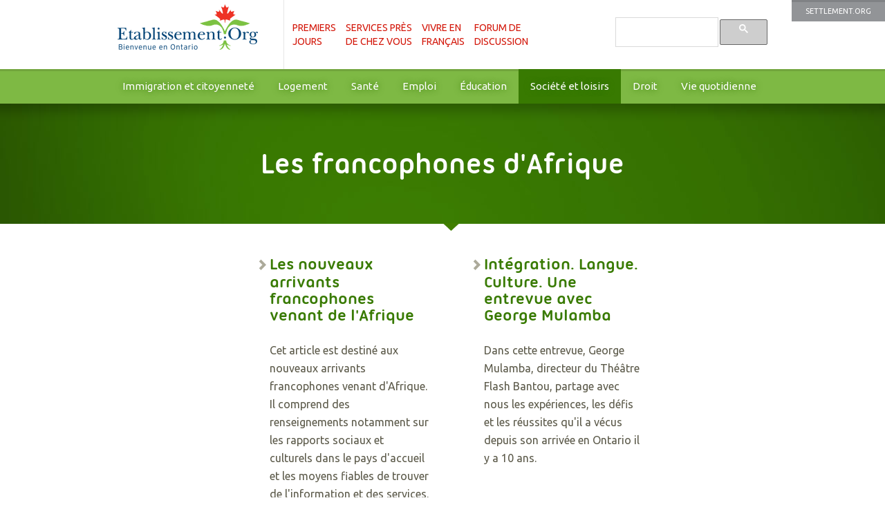

--- FILE ---
content_type: text/html; charset=utf-8
request_url: https://etablissement.org/ontario/societe-et-loisirs/culture-francophone/les-francophones-d-afrique/
body_size: 5416
content:


<!DOCTYPE html>
<!--[if lt IE 7 ]><html class="ie ie6" lang="fr-CA"> <![endif]-->
<!--[if IE 7 ]><html class="ie ie7" lang="fr-CA"> <![endif]-->
<!--[if IE 8 ]><html class="ie ie8" lang="fr-CA"> <![endif]-->
<!--[if (gte IE 9)|!(IE)]><!-->
<html lang="fr-CA">
<head><meta charset="utf-8" /><meta name="viewport" content="width=device-width,initial-scale=1, maximum-scale=2, user-scalable=1" />
    <meta name="google-site-verificationTest" content="HmuoIaDjndrXw3p6toknM2MNsFCbtWhJnO1-JG1Sgdc" />
    <link href="/favicon.ico" rel="shortcut icon" type="image/x-icon" /><link href="//cdnjs.cloudflare.com/ajax/libs/unsemantic/1.0.1/unsemantic-grid-responsive.min.css" rel="stylesheet" /><link href="https://fonts.googleapis.com/css?family=Ubuntu:400,700,400italic" rel="stylesheet" /><link href="/content/site.css?v=1.0.3" rel="stylesheet" type="text/css" />
    <!--[if IE]><script src="/Scripts/html5shiv.min.js"></script><![endif]-->
    <!--[if (lt IE 9) & (!IEMobile)]><link rel="stylesheet" href="/content/ie.css" /><![endif]-->
    <!--[if lte IE 8]><link rel="stylesheet" href="/content/site-ie8.css" /><![endif]-->
    
<meta property="og:title" content="Les francophones d'Afrique" /> 
<meta property="og:description" content="Les francophones d'Afrique.  Être francophone en Ontario, c’est aussi appartenir à une communauté minoritaire diversifiée. Découvrez l'Ontario français et renseignez-vous sur les arts et la culture." />  
<meta property="og:image" content="https://etablissement.org/images/sidebar-theme/" /> 

 <style>

        .slide-topics-advert
        {
            text-align:center;
        }
        .slide-topics-advert h3 {
    color: #3072a5;
    font-size: 24px;
    text-transform: none;

}

        div.bg-beige + div.slide-topics-advert {
    background-color: #fff;
    border-top: 3px solid #e1e0d8;
}
        div.bg-white  + div.slide-topics-advert {
    background-color: #FAF9F1;
    border-top: 3px solid #e1e0d8;
}

       div.slide-topics-advert .btn-beige {
   background-color: #3072a5;
   color:#fff;
}

    </style>     

        <script>
            var newSettlementApp = new Object();
            newSettlementApp.onjqueryloadedArticle = function () { };
            newSettlementApp.onjqueryloaded = function () { };
            newSettlementApp.googletrackcodeid = 'UA-318027-3';
            newSettlementApp.googlesearchcode = '005644484369807040564:ecyzkcpgbzy';
        </script>


    <style>
        .async-hide {
            opacity: 0 !important
        }
    </style>


    <!-- begin GTM / Kalamuna configuration -->
        <!-- Google Tag Manager -->
        <script>(function(w,d,s,l,i){w[l]=w[l]||[];w[l].push({'gtm.start':new Date().getTime(),event:'gtm.js'});var f=d.getElementsByTagName(s)[0],j=d.createElement(s),dl=l!='dataLayer'?'&l='+l:'';j.async=true;j.src='https://www.googletagmanager.com/gtm.js?id='+i+dl;f.parentNode.insertBefore(j,f);})(window,document,'script','dataLayer','GTM-N6S3VBF2');</script>
        <!-- End Google Tag Manager -->
    <!-- end GTM / Kalamuna configuration -->

    <script src="https://ajax.googleapis.com/ajax/libs/jquery/3.4.1/jquery.min.js"></script>
    <script src="https://ajax.googleapis.com/ajax/libs/jqueryui/1.12.1/jquery-ui.min.js"></script>

<style>

            @media screen and (max-width: 768px) {

                .nav-responsive-2.lang {
                    display: none;
                }
            }

            @media screen and (max-width: 480px) {

                header.header.advert {
                    margin-top: 225px;
                }

                .nav-responsive-2.lang {
                    display: block;
                }
            }
        </style>

      
<script type="text/javascript">var addthis_config = {  pubid: 'ra-549336ae0aa88b27',  ui_language: 'fr'  }; var addthis_share = { title: 'Les francophones d\u0027Afrique',  url: 'https://etablissement.org/ontario/societe-et-loisirs/culture-francophone/les-francophones-d-afrique/', url_transforms: { shorten: { twitter: 'bitly' } }, shorteners: { bitly: {} },  templates: { twitter: 'Consultez l\'article "{{title}}" {{url}} (via @Etablissement_Org)', }, email_template: 'sett_default'   };</script><script type="text/javascript" src="//s7.addthis.com/js/300/addthis_widget.js#username=settlementorg" async="async"></script><title>
	Les francophones d'Afrique
</title><meta name="description" content="Les francophones d&#39;Afrique.  Être francophone en Ontario, c’est aussi appartenir à une communauté minoritaire diversifiée. Découvrez l&#39;Ontario français et renseignez-vous sur les arts et la culture." /></head>
<body id="subthemekit" class="subthemekit-fran_afr fr">
 

    <!-- begin GTM / Kalamuna configuration -->
        <!-- Google Tag Manager (noscript) -->
            <noscript><iframe src="https://www.googletagmanager.com/ns.html?id=GTM-N6S3VBF2" height="0" width="0" style="display:none;visibility:hidden"></iframe></noscript>
        <!-- End Google Tag Manager (noscript) -->
    <!-- end GTM / Kalamuna configuration -->

    <a id="topofpage"></a>
    <div id="wrapper">
        <form method="post" action="/ontario/societe-et-loisirs/culture-francophone/les-francophones-d-afrique/" id="ctl01">
<div class="aspNetHidden">
<input type="hidden" name="__VIEWSTATE" id="__VIEWSTATE" value="baDG5iD5CIvkOUSsEJlP3z+eD63EEsV55K036Jz8+XWN6+jYEYO7y/lb1fg2UnyOMAAq1XzKnQjI4ppI/BDinjmwdvDOdbDKA40pCUL5Cgk=" />
</div>

<div class="aspNetHidden">

	<input type="hidden" name="__VIEWSTATEGENERATOR" id="__VIEWSTATEGENERATOR" value="B52492F3" />
</div>
            <header class="header">
                <a href="https://settlement.org/" id="A6" class="top-lang">
                     Settlement.Org

                 </a><div class="slide noprint">
                    <section class="grid-container">
                        <div class="grid-25 mobile-grid-40">
                            <div class="logo">
                                
                                  <span class="site-title"><a class="navbar-brand" href="/" title="Etablissement.Org | Information Fiable Pour Nouveaux Arrivants Francophones">Etablissement.Org | Information Fiable Pour Nouveaux Arrivants Francophones</a></span> 
                                
                            </div>                            
                        </div>
                        <div class="grid-50 mobile-grid-60">
                            <div class="primary-menu">
                                <a style="position: absolute; left: -10000px; top: auto; width: 1px; height: 1px; overflow: hidden;" href="#mainMenu_SkipLink">
                                Liens « saut de navigation »</a>
                                <ul class="nav-primary">
                                    <li class="mnunews"><a href="/premiersjours/">Premiers<br />
      Jours</a></li>
                                    <li class="mnuevents"><a href="/findhelp/ontario/">Services près<br />de
      chez vous</a></li>
                                    <li class="mnutranslatedinfo"><a href="/vivreenfrancais/">Vivre en<br />
      Français</a></li>
                                    <li class="mnudiscuss"><a href="https://discuss.etablissement.org/">Forum de<br />Discussion</a></li>
                               
                                </ul>
                                <div class="nav-responsive-1">
                                    <ul class="menu submenu">
                                        <li class="top-1">
                                            <a href="#">Sujets</a>
                                            <ul class="sub" id="sub-nav">
                                                <li class="item-primary"><a href="/premiersjours/">Premiers<br />
      Jours</a></li>
                                                <li class="item-primary"><a href="/findhelp/ontario/">Services près<br />de
      chez vous</a></li>
                                                <li class="item-primary"><a href="/findhelp/ontario/">Services Near Me</a></li>
                                                <li class="item-primary"><a href="/vivreenfrancais/">Vivre en<br />
      Français</a></li>
                                                <li class="item-primary"><a href="https://discuss.etablissement.org/">Forum de<br />Discussion</a></li>
                                                <li class="item-primary"><a href="/search">Recherche</a></li>
                                                <li class="IMMCIT  item-secondary"><a title="" href="/ontario/immigration-et-citoyennete/">Immigration et citoyenneté</a></li><li class="HO  item-secondary"><a title="" href="/ontario/logement/">Logement</a></li><li class="HE  item-secondary"><a title="" href="/ontario/sante/">Santé</a></li><li class="EM  item-secondary"><a title="" href="/ontario/emploi/">Emploi</a></li><li class="EDUCATION  item-secondary"><a title="" href="/ontario/education/">Éducation</a></li><li class="COMREC  item-secondary"><a title="" href="/ontario/societe-et-loisirs/">Société et loisirs</a></li><li class="LS  item-secondary"><a title="" href="/ontario/droit/">Droit</a></li><li class="DL  item-secondary"><a title="" href="/ontario/vie-quotidienne/">Vie quotidienne</a></li>
                                            </ul>
                                        </li>
                                    </ul>
                                </div>
                                <div class="nav-responsive-2 lang"><ul class="menu submenu"><li class="top-2"><a href="https://settlement.org/" id="A7" rel="external">en</a></li></ul></div>
                            </div>
                        </div>
                        <div class="grid-25 mobile-grid-0"><div class="tertiary-menu"><div class="nav-tertiary"><div class="gcse-search"></div></div></div></div>
                    </section>
                </div>
                <div class="slide noprint"><div class="grid-100 mobile-grid-100" id="secondary-menu" role="navigation"  aria-label="Main menu"><ul class="menu submenu" id="pmenu" role="menubar"><li class="IMMCIT " role="menuitem" aria-haspopup="true"><a title="" href="/ontario/immigration-et-citoyennete/">Immigration et citoyenneté</a></li><li class="HO " role="menuitem" aria-haspopup="true"><a title="" href="/ontario/logement/">Logement</a></li><li class="HE " role="menuitem" aria-haspopup="true"><a title="" href="/ontario/sante/">Santé</a></li><li class="EM " role="menuitem" aria-haspopup="true"><a title="" href="/ontario/emploi/">Emploi</a></li><li class="EDUCATION " role="menuitem" aria-haspopup="true"><a title="" href="/ontario/education/">Éducation</a></li><li class="COMREC " role="menuitem" aria-haspopup="true"><a title="" href="/ontario/societe-et-loisirs/">Société et loisirs</a></li><li class="LS " role="menuitem" aria-haspopup="true"><a title="" href="/ontario/droit/">Droit</a></li><li class="DL " role="menuitem" aria-haspopup="true"><a title="" href="/ontario/vie-quotidienne/">Vie quotidienne</a></li></ul></div></div>
                <a id="mainMenu_SkipLink"></a>
            </header>
           


            <main>
                <div role="main" id="main-content">
                    <script type="text/javascript">
                        (function () {

                            function getScript(url, success) {
                                var script = document.createElement('script');
                                script.src = url;
                                var head = document.getElementsByTagName('head')[0],
                                    done = false;
                                script.onload = script.onreadystatechange = function () {
                                    if (!done && (!this.readyState || this.readyState == 'loaded' || this.readyState == 'complete')) {
                                        done = true;
                                        success();
                                        script.onload = script.onreadystatechange = null;
                                        head.removeChild(script);
                                    }
                                };
                                head.appendChild(script);
                            }


                            function downloadJSAtOnload() {
                                newSettlementApp.onjqueryloaded();
                                newSettlementApp.onjqueryloadedArticle();
                                getScript('/scripts/defer.js?v=1', function () {
                                    getScript('/sandbox/lazy/jquery.unveil.min.js', function () {
                                        $("img").unveil();
                                    });
                                });
                            }

                            if (window.addEventListener)
                                window.addEventListener("load", downloadJSAtOnload, false);
                            else if (window.attachEvent)
                                window.attachEvent("onload", downloadJSAtOnload);
                            else window.onload = downloadJSAtOnload;

                        })();
                    </script>
                    
    <div class="slide slide-topic-header">
        <div class="grid-container">
            <div class="slide">
                <section class="grid-container">
                    <div class="grid-100 mobile-grid-100">
                        <h1 class="txt-white">Les francophones d'Afrique</h1>
                      
                    </div>
                </section>
            </div>
        </div>
    </div>
     <div class="slide slide-topic-links bg-white slide-kid"><div class="grid-container"><div class="grid-100 mobile-grid-100"><ul class="&#xA;                grid-container articlecount-2"><li class="&#xA;          grid-33 favourite&#xA;        "><a href="/ontario/immigration-et-citoyennete/a-propos-de-l-ontario-francais/la-communaute-francophone/les-nouveaux-arrivants-francophones-venant-de-l-afrique/" title=""><h2>Les nouveaux arrivants francophones venant de l'Afrique</h2></a>Cet article est destiné aux nouveaux arrivants francophones venant d'Afrique. Il comprend des renseignements notamment sur les rapports sociaux et culturels dans le pays d'accueil et les moyens fiables de trouver de l'information et des services.</li><li class="&#xA;          grid-33 favourite&#xA;        "><a href="/ontario/societe-et-loisirs/culture-francophone/les-francophones-d-afrique/integration-langue-culture-une-entrevue-avec-george-mulamba/" title=""><h2>Intégration. Langue. Culture. Une entrevue avec George Mulamba</h2></a>Dans cette entrevue, George Mulamba, directeur du Théâtre Flash Bantou, partage avec nous les expériences, les défis et les réussites qu'il a vécus depuis son arrivée en Ontario il y a 10 ans.</li></ul></div></div></div>
<div class="slide slide-topics-advert">
        <div class="grid-container">
            <div class="slide">
                <section class="grid-container">
                    <div class="grid-100 mobile-grid-100">
                                
                    </div>
                </section>
            </div>
        </div>
    </div>

                </div>
            </main>
           
            <footer class="slide footer" id="slidefoot">
                <div class="slide slidefoot-logos">
                  <section class="grid-container">
                    <div class="grid-40 mobile-grid-100"><a href="https://ocasi.org/"><img alt="Etablissement.Org est géré par : OCASI" src="/images/logos/logo-ocasi.png"  width="119" height="45"  /></a></div>
                    <div class="grid-40 mobile-grid-100"><img alt="Etablissement.Org est  financé par Immigration Réfugiés et Citoyenneté Canada  &amp;  Ontario" src="/images/logos/logo-cic-fr.png"  width="256" height="45" /></div>
                     <div class="grid-20 mobile-grid-100"><img src="/images/logos/logo-ontario-positive.png" alt="Ontario" width="90" height="23" /></div>
                  </section>
                </div>
                <div class="slide slidefoot-legal">
                    <section class="grid-container">
                        <div class="grid-40 mobile-grid-100 copyright">
                            <p class="grid-75 mobile-grid-80 mobile-push-10">Droits d'auteur © 2020 <a href="https://ocasi.org">Ontario Council of Agencies Serving Immigrants.</a> Tous  droits réservés.<br />
 L’usage  de ce site Web constitue une acceptation des <a href="/modalites-et-conditions-d-utilisation/">Modalités  et conditions d’utilisation</a> ainsi que de la <a title="Déclaration  sur les renseignements personnels" href="/declaration-sur-la-protection-des-renseignements-personnels/">Déclaration  sur les renseignements personnels</a>.</p>
                        </div>
                        <div class="grid-20 mobile-grid-100 legal">
                            <ul>
                                <li><a href="https://settlement.org/" id="A4" rel="external">Settlement.Org</a></li>
                                <li><a href="http://secteuretablissement.org/" title=
"">Secteur Etablissement</a></li>
                                <li><a href="http://nouveauxjeunes.ca/" title=
"">NouveauxJeunes.ca</a></li>
                            </ul>
                        </div>
                        <div class="grid-20 mobile-grid-100 internallinks">
                            <ul>
                                <li><a href="/apropos/" title="">
À propos du site
 </a></li>
                                <li><a href="/contactez/" title="">
Contactez-nous
</a></li>
                                <li><a href="/liaison/" title="">Devenons partenaires </a></li>
                            </ul>
                        </div>
                        <div class="grid-20 mobile-grid-100 othersite">
                            <ul class="social">
                                <li><a href="https://www.facebook.com/Settlement.Org" id="A5">
                                    <img src="/images/icon-facebook.png" id="Img1" alt="Aimez-nous sur Facebook" /></a></li>
                                <li><a href="https://twitter.com/EtabSite" id="A1">
                                    <img src="/images/icon-twitter.png" id="Img2" style="vertical-align: middle;" alt="Suivez-nous Twiitter" /></a></li>
                                <li><a href="https://www.youtube.com/user/etablissementorg" id="A2">
                                    <img src="/images/icon-youtube.png" id="Img3" style="vertical-align: middle;" alt="Visitez notre chaîne YouTube" /></a></li>
                                <li><a href="/liaison/rss/" id="A3">
                                    <img src="/images/icon-rss.png" id="Img4" style="vertical-align: middle;" alt="Visionnez nos flux RSS" /></a></li>
                            </ul>
                        </div>
                    </section>
                </div>
            </footer>
        

<script type="text/javascript">
//<![CDATA[
newSettlementApp.theme = 'COMREC';  newSettlementApp.subtheme = 'CULTFRAN'; newSettlementApp.onjqueryloaded = function () {var bodyid = $("body").attr("id");$(".languageaudio a, a[href$='.pdf']").each(function( index ) {$( this ).attr("id", bodyid + "_" + $( this ).text() );$( this ).on('click', function() {ga('send', 'event', 'link', 'download', $( this ).attr('href'), {'hitCallback': function() {}} );});});}//]]>
</script>
</form>
    </div>

    <script>
        (function () {
            var cx = newSettlementApp.googlesearchcode;
            var gcse = document.createElement('script');
            gcse.type = 'text/javascript';
            gcse.async = true;
            gcse.src = (document.location.protocol == 'https:' ? 'https:' : 'http:') +
                '//cse.google.com/cse.js?cx=' + cx;
            var s = document.getElementsByTagName('script')[0];
            s.parentNode.insertBefore(gcse, s.nextSibling);
        })();
    </script>

 

<script defer src="https://static.cloudflareinsights.com/beacon.min.js/vcd15cbe7772f49c399c6a5babf22c1241717689176015" integrity="sha512-ZpsOmlRQV6y907TI0dKBHq9Md29nnaEIPlkf84rnaERnq6zvWvPUqr2ft8M1aS28oN72PdrCzSjY4U6VaAw1EQ==" data-cf-beacon='{"version":"2024.11.0","token":"d0f6e65618484bf586072f4ac6c159bf","r":1,"server_timing":{"name":{"cfCacheStatus":true,"cfEdge":true,"cfExtPri":true,"cfL4":true,"cfOrigin":true,"cfSpeedBrain":true},"location_startswith":null}}' crossorigin="anonymous"></script>
</body>
</html>